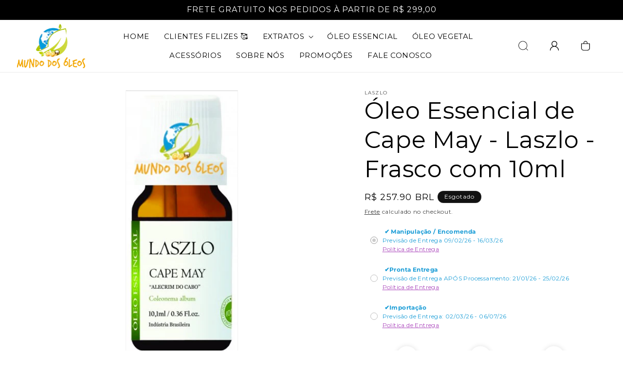

--- FILE ---
content_type: text/html;charset=utf-8
request_url: https://pageview-notify.rdstation.com.br/send
body_size: -74
content:
4455a89a-d1c8-499c-8d99-97393204923e

--- FILE ---
content_type: text/html
request_url: https://chat.shopper.rdstationmentor.com/
body_size: 2019
content:
<!DOCTYPE html><html lang="en"><head><meta charSet="utf-8"/><meta name="viewport" content="width=device-width, initial-scale=1"/><link rel="stylesheet" href="/assets/root-A99qCo07.css"/><link rel="preconnect" href="https://fonts.googleapis.com"/><link rel="preconnect" href="https://fonts.gstatic.com" crossorigin="anonymous"/><link rel="stylesheet" href="https://fonts.googleapis.com/css2?family=Inter:ital,opsz,wght@0,14..32,100..900;1,14..32,100..900&amp;display=swap"/><link rel="stylesheet" href="/assets/_index-1O2rEOWV.css"/></head><body><script>((STORAGE_KEY2, restoreKey) => {
    if (!window.history.state || !window.history.state.key) {
      let key2 = Math.random().toString(32).slice(2);
      window.history.replaceState({
        key: key2
      }, "");
    }
    try {
      let positions = JSON.parse(sessionStorage.getItem(STORAGE_KEY2) || "{}");
      let storedY = positions[restoreKey || window.history.state.key];
      if (typeof storedY === "number") {
        window.scrollTo(0, storedY);
      }
    } catch (error) {
      console.error(error);
      sessionStorage.removeItem(STORAGE_KEY2);
    }
  })("positions", null)</script><link rel="modulepreload" href="/assets/manifest-b6a21748.js"/><link rel="modulepreload" href="/assets/entry.client-B_sImyPY.js"/><link rel="modulepreload" href="/assets/components-Bwkcxc2t.js"/><link rel="modulepreload" href="/assets/root-BL0dOAUr.js"/><link rel="modulepreload" href="/assets/_index-vTEUAuX8.js"/><script>window.__remixContext = {"basename":"/","future":{"v3_fetcherPersist":true,"v3_relativeSplatPath":true,"v3_throwAbortReason":true,"unstable_singleFetch":false,"unstable_lazyRouteDiscovery":false,"unstable_optimizeDeps":false},"isSpaMode":false,"state":{"loaderData":{"root":null,"routes/_index":null},"actionData":null,"errors":null}};</script><script type="module" async="">import "/assets/manifest-b6a21748.js";
import * as route0 from "/assets/root-BL0dOAUr.js";
import * as route1 from "/assets/_index-vTEUAuX8.js";

window.__remixRouteModules = {"root":route0,"routes/_index":route1};

import("/assets/entry.client-B_sImyPY.js");</script></body></html>

--- FILE ---
content_type: application/javascript; charset=utf-8
request_url: https://searchanise-ef84.kxcdn.com/preload_data.5S5R7R0y9T.js
body_size: 10369
content:
window.Searchanise.preloadedSuggestions=['rosa mosqueta','oleo de alecrim','óleo de rosa mosqueta puro','oleo essencial lavanda','semente de uva','oleo de abacate','via aroma','hortelã pimenta','ylang ylang','menta piperita','oleo de roma','óleo de girassol','tea tree','colar aromatico','óleo essencial de eucalipto','oleo de pracaxi','oleo de rosa mosqueta','aromatizador eletrico','oleo vegetal','óleo de jojoba puro','sangue de dragão','oleo de ojon','gel de aloe vera','oleo vegetal de jojoba','álcool de cereais','óleo essencial de bergamota','oleo de ricino','oleo de semente de abobora','laranja doce','oleo de','oleo essencial copaiba','manteiga de cacau','extrato de','óleo essencial vetiver','essencial melaleuca','extrato glicolico','capim limao','oleo essencial de','óleo de sucupira','oleo de menta piperita','óleo essencial de palmarosa','óleo vegetal 1 litro','óleo de palma','terra flor','manteiga de murumuru','oleo de olibano','tintura de','oleo de cravo','oleo essencial de mirra','by samia','óleo de babosa','beneficios alecrim','óleo de mirra','gel de babosa','oleo essencial de laranja','oleo de coco extra virgem','óleo de geranio','oleo de mamona','oleo jojoba','óleo de uva','colar difusor','óleo semente de uva','camomila romana','manteiga de manga','oleo de linhaca','óleo de mutamba','oleo de menta','oleo de jaborandi','oleo de oliva','óleo de argan extra virgem','cera de abelha','óleo vegetal de alecrim','oleo lavanda','anis estrelado','oleo melaleuca','oleo vegetal de girassol','creme base','oleo de camomila','oleo essencial de melaleuca','erva doce','oleo essencial de citronela','difusor pessoal','limão siciliano','oleo de canela','manteiga de karite','vitamina c','glicerina vegetal','argila verde','oleo de pracaxi para cabelo','live aloe','óleo de melaleuca puro','conta gotas','difusor de aromas','groselha negra','lavanda francesa','óleo de andiroba','óleo essencial de olíbano','oleo de buriti','creme neutro','erva baleeira','oleos essencial de sandalo','oleo essencial ylang ylang','oleo alecrim','extrato oleoso','roll on','argila branca','oleo de mostarda','terra flor óleo essencial','óleo rosa mosqueta','bio essencia','salvia esclareia','creme base neutra','oleo de so','hidrolato de','óleo essencial de copaíba','oleo essencial geranio','oleo de girassol vegetal de de girassol','oleo de calendula','oleo de alecrim essencial','oleo essencial alecrim','centella asiatica','pimenta rosa','oleo de cenoura','óleo de abacate cabelo','oleo de borragem','óleo 1 litro','café verde','óleo argan','essencia via aroma','oleo de citronela','óleo de coco','palma rosa','oleo de amla','oleo essencial de vetiver','óleo de eucalipto','óleo de arroz','oleo de manga','mundo dos óleos','oleo de hortela-pimenta','oleo de murumuru','arte dos aromas','óleo girassol','extrato de aloe vera','oleos 100% puro','óleo essencial de canela','oleo de neem','oleo essencial lavanda francesa','oleo vegetal de','sabonete facial','oleo de linhaça dourada','blend de óleos','sabonete de','gel aloe vera','oleo essencial de menta piperita','hidratante facial','óleo de amêndoas doces','oleo essencial','oleo essencial alfazema','óleo vegetal de semente de uva','hidratante corporal','oleo de babosa vegetal','oleo de moringa','oleo de morango','sais de banho','oleo de alecrim vegetal','oleo de aloe vera','óleo essencial via aroma','do terra','óleo de maracuja','oleo de gengibre','oleos vegetais','cera de','manteiga de cupuaçu','ginkgo biloba','óleo essencial lemongrass','vidro âmbar','semente de abobora','óleo de cúrcuma','base neutra','flor de laranjeira','óleo rosa mosqueta puro','oleo de peixe','óleo de laranja','oleo essencial de romã','oleo essencial jasmim','oleo do bom samaritano','oleo de salvia','manteiga de','feno grego','oleo essencial bioessencia','oleo essencial patchouli','extrato fluido','oleo de anis estrelado','oleo bergamota','óleo de banana','óleo ojon','frasco ambar','extra de de','desodorante natural','aloe vera','shampoo fortalecedor','oleo essencial de salvia esclareia','home spray','oleo essencial de tomilho','óleo de cartamo','sabonete vegetal','oleo vegetal de copaiba','óleo corporal','óleo abacate','oleo de semente de uva vegetal','óleo essencial cedro atlas','óleo de avelã','oleo de framboesa','oleo de mamona puro','oleo essencial melaleuca','oleo de castanha do para','oleo vegetal de gergelim','oleos para massagem','hidrolato de lavanda','oleo de oliva extra virgem','oleo de pequi','oleo essencial eucalipto','queda de cabelo','oleo essencial mirra','óleo pracaxi','espinheira santa','oleo de mutamba vegetal','oleo essencial rosa mosqueta','óleo 100% vitamina e','óleo de arnica','saw palmetto','essencial de mirra','oleo coco','oleo essencial limão siciliano','oleo vegetal semente de uva','oleo vegetal de buriti','frasco ambar roll-on','óleo vegetal de abacate','oleo essencial 1 litro','oleo de ju[a','maca peruana','extrato de romã líquido','amendoas doce','pau rosa','óleo de chá verde','óleo de baru','oleo essencial de rosas','óleo de limão','óleo essencial de cipreste','noz moscada','oleo de copaiba','seiva de sangue de dragão','oleo capilar','óleo essencial tea tree','base glicerina','óleo de camomila vegetal','chá verde','crescimento capilar','oleo de canfora','erva de santa maria','extrato de baunilha','óleo de jojoba','extrato de propolis','óleo de uva puro','oleo essencial de manjericao','óleo de rosas','oleo essencial de jasmin','oleo para cabelo','extrato glicolico de','breu branco','oleo de rosa','óleo essencial palmarosa','tintura de nogueira','azeite de oliva','oleo vetiver','óleo vegetal de romã','oleo de macadamia','óleo de rícino 1 litro','oleo de chia','algas marinhas','óleo resina de alecrim','laranja amarga','oleo essencial de rosa mosqueta','cedro atlas','óleo de coco babaçu','oleo de alfazema','alcool de cereais alcool para','eucalipto globulus','óleo essencial camomila','oleo de lavanda francesa','pimenta preta','cardo mariano','oleo de ylang ylang','oleo de argan','oleo de jojoba organico','oleo de oregano','de ouro','oleo gergelim','óleo de semente de uva','oleo de lavanda','oleo copaiba puro','óleo de abacate frasco com 250ml','óleo essencial de camomila romana','oleo de goiaba','oleo vegetal jojoba','essencial lavanda','extrato de jambu','oleo de camellia','oleo para cabelos','óleo essencial laranja','oleo de tomilho','óleo de palmarosa','óleo de jojoba frasco com 250ml','óleo essencial de lavanda','óleo essencial de limão','oleo essencial de cardamomo','cativa natureza','óleo de algodão','óleo de ojon puro','oleo de laranja doce','rosa branca','óleo camomila','óleo de mulateiro','kit oleo essencial','óleo essencial de capim limao','azeite de oliva extra-virgem','oleo essencial de rosa damascena','oleo de extra virgem','canela de velho','óleo essencial de menta','cera de cadellila','oleo mirra','oleo mineral','arnica montana','óleo de abobora','flor de cerejeira','oleo massagem','pinheiro silvestre','oleo de karite','rosa damascena','oleo de urucum','oleo de macauba','óleo essencial de limão siciliano','unha de gato','tintura de coentro','oleo de bardana','oleos de alma','oleo essencial cedro','oleo hortela','geranio oleo essencial','oleo linhaça dourada','oleo essencial bergamota','oleo vegetal de andiroba','oleo bom samaritano','essencia de','óleo babosa','castanha da india','oleo vegetal rosa mosqueta','óleo amendoas doces','manteiga de karite pura','oleo gengibre','cera de carnaúba','argila preta','oleo olíbano','vitamina a','argila rosa','germe de trigo','semente de','oleo ozonio','óleo essencial rosa','óleo de damasco','óleo carreador','oleo de palmiste','óleo cicatrizante','espruce canadense','oleo essencial de curcuma','óleo vegetal de babosa','óleo vegetal de hortelã pimenta','oleo canela','oleo de alho desodorizado','oleo de vetiver','semente uva','óleo essencial laranja doce','oleo acai','óleo vegetal abacate','mentha piperita','lang lang','essencial de alecrim','oleo melaleuca puro','oleo para estrias','oleo de romã 250ml','oleo semente uva','extrato de alecrim','grapefruit toranja','óleo de licuri','oleo de groselha negra','propolis verde','puro gel de aloe vera','omega 3 oleo','oleos essencial peppermint','oleo mosqueta','oleo semente de uva vegetal','água floral','oleo de abacaxi','espruce negro','oleo de babaçu','yang yang','oleo essencial verbena','alcool para aromatizador','amêndoa doce','óleo aloe vera','óleo girassol prensado frio','oleo vegetal de coco','oleo essencial de lavanda francesa','oleo essencial de alecrim','creme facial','oleos essenciais via aroma','cravo da india','oleo laranja doce','aromatizador eletrico porcelana','oleos essencial de neroli','extrato fluido de','óleo essencial de pinho','oleo de coco fracionado','óleo uva','sabonete liquido','kit de óleos','óleo bioessencia','pimenta negra','óleo essencial de baunilha','oleo de marula','oleo eucalipto','oleo de canela oleo essencial de canela','argila vermelha','válvula pump','oleo de pataua','óleo de feno grego','óleos co2','gel de babosa puro','essencial de','óleo de amendoim','extrato oleoso de','menta hortela','tonico capilar','oleo de pitanga','oleo de buriti 250ml','óleo de gengibre puro','sempre viva','essencial de lavanda','oleo essencial de junipero','oleo de aveia','conta gotas para frasco','óleo argan cabelo','oleo de puro','frasco 60ml','oleo de semente','oleo lemongrass','oleo de louro','óleo essencial de gengibre','picao preto','oleo de de','óleo vitamina e','oleo de aroeira','manteigas vegetais','oleo castanha do para','vitamina e','óleo vegetal de rosa mosqueta','oleo de primula','argila amarela','oleos vegetal','óleo de sálvia esclareia','oleo ojon vegetal','conservante natural','agua deionizada','óleo tea tree','tintura de alecrim','oleo patchouli','difusor de ambiente','shampoo multi vegetal','melão de são caetano','nogueira preta','colar aromatizador','óleo romã','manteiga de abacate','frascos ambar','extrato de calendula','óleo vegetal de lavanda','óleo essencial de calêndula','oleo essencial de jojoba','hidrolato de melaleuca','frasco roll on','oleo essencial neroli','germen de trigo','essência vanilla','serum facial','oleo essencial capim limao','oleo essencial de arruda','oleo de mosqueta','óleo de soja','hidrolato de alecrim','óleo de camélia','oleo essencial benjoim','oleo de tomate','aromatizador ceramica','oleo essencial para ansiedade depressão','óleo vegetal alecrim','oleo ylang-ylang','bom samaritano','oleoresina de','funcho doce','oleo vegetal de urucum','palo santo','ora pro nobis','oleo buriti','oleo de mostarda oleo vegetal','oleo hortelã pimenta','erva cidreira','gel neutro','oleo de castor','eucalipto citriodora','óleo vegetal laszlo','agua de rosas','óleo de batana','extrato de goiaba','oleo cravo da india','oleo mamona','oleo coco extra virgem','essencial alecrim','oleo de gergelim','oleo piperita','oleo de arruda','óleo essencial de ylang ylang','frasco de vidro','essencia de lavanda','oleo essencial de camomila','óleo de jojoba cabelo','oleo essencial de pinho siberiano','oleo de hortelã pimenta vegetal','oleo centella asiatica','oleo essencial de uva','gel base','pele oleosa','oleos de coco','1 litro óleo de coco','oleo de da india','gel babosa','óleo de amêndoa','oleo ricino','camomila alemã','oleo de cafe','tintura de amora','argila dourada','extrato de algas','extrato de amora','oleo capim limão','óleo vegetal de mutamba','oleo de jasmim','óleo de erva doce','vidro ambar 30 ml','oleo vegetal de calêndula','sempre viva immortelle','oleo essencial de yang','oleo para o cabelo','gel aloe','oleo essencial de alecrim 250ml','oleo de hamamelis','óleo essencial mundo dos óleos','erva botao','moringa oleifera','óleo essencial de manjerona','geleia real','oleo vegetal menta piperita','oleo de lavanda cabelos','oleo essencial 100ml','shampoo refil','óleo menta piperita vegetal','óleo essencial de tea tree','oleo de eucalipto globulos','óleo maracujá','oleo vegetal amendoas doce','protetor solar','oleo semente de','água perfumada','óleo de abacate vegetal extra virgem','aromatizador de ambiente via aroma','cedro do atlas','hidrolato de rosas','rosa de mosqueta','oleo de sandalo','oleo mineral 100%','oleo essencial olibano','óleo essencial de café','lavanda via aroma','tratamento de acne','oleo de 250 ml','oleo essencial de bamboo','óleo essencial hortelã','oleo essential de','oleo essencial de menta hortela','óleo alho','embalagem ambar','lotus azul','óleo essencial de melaleuca 100% puro','violeta odorata','ginseng indiano','d panthenol','oleo essencial de lavandin','camomila azul','oleo vegetal de mirra','oleo peppermint','oleo murumuru','tintura de erva baleeira','óleo de castanha','todos óleos','ipe roxo','oleos de','oleo essencial de alfazema','ylang lang','óleo essencial flor de cerejeira','cascara sagrada','hamamelis virginiana','óleo para manchas na pele','óleos essenciais 1 litro','óleo de hibisco','óleo linhaça','oleo amla','oleo de melaleuca','cominho negro','olibano essencial de','oleo citronela','óleo café verde','oleo de gergelim sesamo','extrato oleoso de camomila','oleo de argan litro','óleo de patuá','lavandula angustifolia','ho wood','lavanda fina','óleo de laranja amarga','oleo de semente de','extrato glicolicos','creme dental','lemon grass','mascara facial','oleo vegetal de açaí','oleos essenciais de','oleo de prensado a frio','oleo de banho','manteiga vegetal','tônico facial','tribulus terrestris','oleo essencial de oregano','extrato oleoso de hamamelis','mil folhas','monoi tahiti','oleo essencial de sucupira branca','oleo de canola','água termal','óleo de rosa mosqueta puro para pele','oleo andiroba puro','hidratação capilar','tintura de cravo','óleo essencial pimenta preta','oleo de borragem 250ml','oleo de ata','semente abobora','oleo essencial 10 ml','oleo para barba','oleo rosa damascena','rosa vermelha','queda de cabelos','manteiga murumuru','oleo de piperita','may chang','extrato glicolico aloe vera','oleo absoluto','óleo de cereja','manteiga de bacuri','oleo vegetal 250ml','oleo de alecrim vegetal 250ml','oleo essencial erva doce','óleo essencial de tangerina','oleo essencial 60 ml','castanha do pará','erva de sao joao','oleo para massagem relaxante','erva mate','óleo cravo','oleo de pimenta rosa','oleo essencial cravo','oleo pataua','oleo vegetal pracaxi','anti inflamatorio','extrato glicolico jaborandi','oleo de tamanu','oleo essential','oleo de pinho','alcool cereais','oleo de copaiba extra virgem','umidificador de ar','oleo vegetal germen de trigo','para o cabelo','eucalipto radiata','óleo essencial pimenta rosa','oleo de libano','óleo sangue de dragão','óleo de massagem','cominho preto','creme neutro creme base','oleo de tutano 250ml','oleo para banhos','coco babaçu','oleo limão siciliano','oleo palmiste','oleo de pimenta','chapeu de couro','oleo de cominho negro','spray de ambiente','agua perfumada tecido','oleos essencial de louro','óleo de grapefruit','ole de girassol','tintura de arnica','oleo groselha negra','oleo de rosa branca','oleo jaborandi','óleo cedro','oleo de rosa mosqueta puro pele','oleos para celulite','sabonete rosa mosqueta','essencial tomilho','melaleuca essencial de','linhaca dourada','extrato de arnica','oleo essencial rosas','oleo clareador da pele','dente de leao','extrato de pepino','sinergia para alopecia','tintura de noz moscada','óleo de palma rosa','oleo babacu','óleo cabelo','shampoo neutro','aloe e vera','óleo de bergamota','oleo de peixe litro','oleo vegetal litro','oleo para o pescoço','oleo girassol 1 litro','sacha inchi','extrato de babosa','extrato aloe vera','óleo vegetal de menta piperita','essência bamboo','oleo prensado a frio','oleo de pequi natural','goma xantana','oleo para','tintura de espinheira santa','capsula capsulas','oleo essencial de geranio','oleo essencial salvia esclarea','esfoliante facial','oleo de aloe e vera','oleo para cabelos danificados','capsula vegetal','oleo lavanda francesa','petitgrain essencial','barbatimao tintura','oleo mutamba','oleo de amendoas','base neutra para óleo essencial','creme hidratante','resina de copaiba','de ora pro nobis','frutas vermelhas','tintura de bardana','erva santa maria','azeite de','kit aromatizador','óleo vitamina c','óleo de silicone','oleo de leite','extrato de oliva','oleo aromaterapia','oleo essencial 60ml','espinheiro maritimo','óleo vegetal de argan','extrato de romã','lavanda angustifolia','sachê perfumado','pitanga oleo essencial','santa maria','nó de cachorro','óleo gergelim litro','oleo de vitamina e','uxi amarelo','oleo andiroba','óleo essencial de betula','óleo essencial menta','oleo abacate 1 litro','deep blue','oleo de abacate 1 litro','óleo essencial cipreste','desodorante de','oleo manga','calendula oleo essencial','oleo de semente de girassol','óleo de rícino puro','óleo de nozes','bergamota oleos essenciais','oleo extra virgem','rosa mosqueta rubiginosa','junipero essencial','curcuma turmerico','peppermint oil','oleo de cedro','frasco de vidro essencia','menta pimenta','alecrim via aroma','tintura alecrim','oleo balsamo','capim cidreira','manteiga de coco','tintura mae','essencial via aroma','oleo de cabreuva','extrato de camomila','oleo vegetal melaleuca','oleo de sucupira puro','oleo organico','alecrim pimenta','aromatizador pessoal','óleo de mocotó','espuma de banho','tintura de absinto','óleo menta','alpinia zerumbet','estrato de','óleo de cipreste','oleos essencial de','camu camu','caixa com 6 oleos','óleo vegetal copaiba','óleo de arnica montana','oleo de amêndoas doce','queda cabelo','vitamina c para o rosto','neroli essencial','immortelle oleo','oleo mostarda','manteiga cacau','extratos glicólicos','rosemary oil','amendoas doces','oleo essencial de cenoura','de calendula','tintura de mulungu','musgo de carvalho','óleo essencial lavanda angustifolia','oleos para ansiedade','baru oleo vegetal','óleo de cenoura vegetal','sandalo amyris','oleo essencial tomilho','desodorante melaleuca','oleo vegetal de uva','uva ursi','hortelã pimenta oleo essencial','oleo essencial sucupira','essencia para perfume','extrato de erva','leite de cabra','extrato alecrim','quina quina','oleo para pele','limão siciliano essencial','oleo essencial de alho','oleo essencial wnf','tintura de camomila','extrato fluido alecrim','óleo via aroma','óleo de açai','oleo de capim limao','frasco roll-on','essencial de camomila','oleo de ginseng','oleo de azeite','nigella sativa','copaiba 100% natural','oleo de alho 1 litro','copaiba branca','oleos essencial do terra','frascos de vidro','extratos de','oleo essencial romã','abacate beneficio','kawa kawa','pata de vaca','essencias de','oleo peixe','oleo essencial de oregano oregano','oleo de amora','manteigas cabelo','óleo semente abóbora','canela cassia','orégano óleo','nigra amora','óleo vegetal de pracaxi','oleo vegetal semente de uva 1 litro','spray lavanda','óleo palmarosa','oleo palma','extrato glicólico de mamona','gel de aloe','óleo de dragão','frasco de vidro ambar','oleo vegetal linhaça dourada','oleo de girassol 500ml','oleos pra psoriase','extrato oleoso de bétula','tintura nogueira','on guard','viscum album','cha branco','oleos vegetais para cabelos','oleo essencial 250ml','difusor aromático','bio oil','essencial de melaleuca','omega rx','oleo de semente de cenoura','oleo de eucalipto 1 litro','puro gel de aloe','oleo de alho','oléo essencial de rosa','óleo nardo','menta perita','de angico','oleo borragem','oleo capilares','semente de se','óleo vegetal de algodão','oleo de germe de trigo','semente de cenoura','cloreto de','tintura de jaborandi','eucalipto globulos','clareador de manchas','oleo vegetal de sucupira','sangue dragao','resina de alecrim','extrato glicerinado','oleo facial','oleo de jambu','óleo louro','oleos capilares','ã³leo de prã³polis','oleo essencial de cravo','oleo puro de','manteiga de tucuma','oleo de semente de abobora 250ml','oleo em','oleo essencial calendula','extracto de','óleo de cacau','óleo de beterraba','glicerina base','óleo de tea tree','essencial mundo dos oleos','salvia officinalis','oleo de alecrim para cabelos','óleo de camomila romana','mascara de argila','óleos essencial','oleo semente de abobora','velas aromaterapia','extrato aquoso','via aroma lavanda','óleos de rosa de damasco','aromatizador difusor','tucuma oleo','extrato frutas','oleo ginkgo biloba','esqualeno vegetal','creme capilar','oleo carreadores','óleo para massagem','óleos com vitamina c','limpeza facial','oleo de abacate virgem','oleo vegetal de camomila','de abacate','salvia sclarea','essencia de limão','difusor elétrico','oleo olibano da india','extrato glicerina','óleo essencial camomila romana','óleo para rugas','frasco spray','extrato glicólico babosa','agua de aloe vera','oleo sucupira','oleo para emagrecer','via aroma oleos essencias','oleo camellia','oleo de lanolina','oleo essenciais','óleo de centella asiatica','oleo de sangue de dragao','oleos essencial de geranio','óleo cenoura','oleo cipreste','oleo vegetal macadamia','extrato glicolico de alecrim','frankincense óleo essencial','oleo de pimenta piperita','óleo essencial de sálvia','catinga de mulata','sinergia mulher','black vanilla','acai vegetal','creme para o rosto','oleos essencial artemisia','drogas vegetais','oleos de anis estrelado','essencia de baunilha','manteiga de buriti','cera de soja','oleos de melaleuca','oleo alfazema','óleo essencial gengibre','manteiga de ojon','óleo anis estrelado','manteiga karite','de copaiba','cedro do texas','óxido de zinco','oleo de limao siciliano','oleo de sementes de uva','extrato glicolico roma','flora pura','óleo essencial de pimenta negra','oleo 100% puro','oleo de menta piperita vegetal','extrato camomila','óleo de mirtilo','artemisia oleo','oleo de alma','goji berry','óleo facial olíbano','eleo essencial de','oleo de calamo','oleo de cebola','óleo essencial de hortela pimenta','oleos de alecrim','óleo de artemísia','oleo puro','óleo de semente de uva litro','manteiga capilar','tintura mae de','cipreste essencial','oleo de erva baleeira','cânfora branca','cipo mil homens','ginseng korean','extra virgem','cogumelo reishi','oleo de chia oleo vegetal de','assa peixe','óleo de argam','oleo neen','melaleuca tree','de uva','oleo germe de trigo','pote de vidro','óleo de coco extra virgem 5 litros','oleo essencial salvia','garra do diabo','de camomila','açafrão verdadeiro','barra de ouro','óleo de buriti para cabelo','óleo tomilho','oleo essencial de jambu','rosa damasco','esfoliante corporal','oleo de moringa oleifera','oleo de canabis','oleo vegetal de jojoba 250ml','oleo jojoba 250ml','extrato glicolico de aroeira','oleo de café verde','base glicerina vegetal','oleo da semente da abobora','óleo essencial litro','via aroma essencia','oleo de licopeno','seiva de','oleo vegetal de rosa','oleo vegetal argan','oleo vegetal de oregano','oleo de erva cidreira','artemisia annua','oleo essencia mundo dos oleos','verbena limao','oleo de neem frasco com 60ml','rosa de damasco','absoluto de','oleo extrato de roma','extrato fluido de melão são caetano','óleo rosa','sete sangrias','extrato de ginseng','cristais de quartzo','oleo de tamanho','óleo erva doce','oleo de pinheiro silvestre','oleo essencial eucalipto globulo','oleo noz moscada','extrato romã','manteiga manga','capsicum oleoresin','oleo vera','essência de canela','oleo vegetal buriti','oleos by samia','oleo essencial via roma','mulateiro oleo de','óleo curcuma','oleo essencial de abacate','oleo de toranja','óleo vegetal de camelia','pau ferro','alecrim verbenona','óleo essencial angelica','curcuma longa','oleo essencial de palma','essencial de limão','bergamota oleo essencial de','capim santo','oleo essencial semente de uva','vela de massagem','sinergia da mulher','crescimento de cabelo','yam mexicano','óleo bergamota essencial','oleo para emagrecimento','oleo de cana','extrato curcuma','produtos para cabelos','colageno liquido','difusor de varetas','rosa mos','karite creme','oleos de rosa mosqueta','pimenta piperita','funcho essencial de erva doce','oleo essencial de grapefruit','quebra pedra','oleo manteiga de karite','óleo monoi','óleo vegetal de abacate 1 litro','oleo vegetal gergelim','baunilha essencial de baunilha','flor de lotus','farelo de arroz','tintura de artemisia','vitex agnus-castus','extrato de jaborandi','lavanda laszlo','reparador de pontas','essência de camomila','castor oil','óleo orégano','óleo de ozônio','extrato de gengibre','oleo de canela essencial','oleo essencial da laszlo','oleo de coco extra de coco extra oleo de coco','óleo vegetal de arnica','tintura de calendula','oleos 1 litro','bem estar','aromatizador de ambiente','oleo ylang ylang','oleo vegetal de aloe vera','extrato glicolico de aloe vera','oleo 1l','oleo essencia via aroma','oleo harmonizado','óleo de tomilho para cabelo','oleo de primula e seus efeitos','oleo vegetal de oliva','essencia jasmim','óleo essencial hortelã pimenta','oleo de croton','oleo resina alecrim','oleo verbena','tintura de alcacuz','oleo de arroz a frio','óleo essencial cravo da índia','de goiaba','de hamamelis','oleo de noz moscada','óleo essencial de hortela','óleo vegetal mutamba','óleo de banho e massagem','óleo de capim cidreira','oleo de estrutura','tintura de romã','cipo de são joão','oleo de semente de maracuja','manteiga cupuacu','lavanda abrialis','mandarina vermelha','de alecrim','extrato de uva','flor de figo','jurema preta','lavanda essencial','oleo vegetal extra virgem','de jojoba','essencias via aroma','base vegetal','alcaçuz importado','ole vegetal par cabelo','ceramidas líquida','oleo para rosto','difusor de óleo essencial','fumaria extrato','de roma','ravensara aromatica','óleo algodão','manchas na pele','oleos de maracuja','óleo goiaba','agua de hamamelis','essências aromaterapia','cedro virginia','essencia de bergamota','óleo essencial 50 ml','gordura de palma','essencial eucalipto','oleo essencial de pinheiro silvestre','óleo de patchouli','prensado a frio','acido salicilico','essencial de geranio','óleo de hortelã pimenta','oleo essencial de sândalo','bardana de bardana','oe lavanda','difusor aromatizador','óleo essencial limao','roma oleo','folha de','oleo vegetal 500ml','creme massagem','oleo de neem 1 litro','oleo essencial capim-limao','oleo de 60 ml','oleo macadâmia','gel aloe vera gel aloe vera','oleo pinheiro silvestre','essências brazil','extrato de lavanda','oleo de figado de','borrifador de oleo de','oleo essential de lavanda','tintura de graviola','oleos de acafrao','oleo para clarea a pele','como usar','varetas para difusor','bergamota lfc','oleo essencial de canfora branca','oleo pimenta piperita','oleo terra flor','oleos melaleuca','sinergia do estudante','oléo essencial de laranja doce','alecrim silvestre','rosa mosqueta puro','óleo pitanga','de oliveira','manteiga de rosa mosqueta','oleo essencial de lavandim','dermatite atópica','óleo essencial laszlo','tintura de propolis','oleo de cucurbita','dor muscular','oleo de alga','alecrim cineol','oleo moringa','oleo vegetal arnica','extrato aquoso de','oleo vegetal de ojon','oleo vegetable de','extrato de mulateiro','essência lavanda','eucalyptus globulus','oleo essencial erva cidreira','oleo essencial salvia esclarei','oleo de roma essencial','oleo de mirra essencial de lavanda','oleo essencial de petitgrain','aloe gel','oleo de quinoa','extrato calendula','oleo essencial 500 ml','queratina vegetal','oleo essencial de argan','flor de jambu','oleo essencial mil folhas','óleo de bétula','com gota','colar difusor aço','extrato de graviola','extrato oleoso de mel','essencial de canela','lima da persia','barba de','extrato seco','extrato de alho','óleo de tomilho puro','fumaria officinalis','copaiba oleo vegetal','oleo essencial da','oleo essencial de lavanda lavanda','oleo de palmiste 1 litro','de algas marinhas','buchinha do norte','tintura d','lavanda spike','oleo de pinheiro','condicionador fortalecedor','semente de damasco','difusor eletrico difusor de oleos','vetiver extra','oleo semente','oleo pimenta','extrato de propolis verde','gel de','lirio do brejo','sangue do dragao','extrato lavanda','oleos de girassol','oleo essencial via','absinto tintura','extrato oleoso de calendula','florais para','óleo jasmim','aromatizadores para','essencia vela','óleo germen trigo','cravo folha','oleo grapefruit','óleo essencial de alecrim puro','beneficios oleos','oleo resina de copaiba','oleo tamanu','oleo de resina de alecrim','tratamento do cancer com','oleo vegetal de palma','oleo de abrico','extrato de arruda','oleo vegetal menta pimenta','oleos calmante','óleo de jojoba frasco com 5 litros','óleo essencial relaxante','oleos de cacau','gingko biloba','oleo amendoa doce','óleo de hortela','óleo pequi','hortela pimenta vegetal','extrato de de prunus avium','tintura de cravo da india','oleo vegetais','essencia rosa','extrato de sucupira','dama da noite','manteiga tucuma','maça verde','oleo essencial de louro','óleo vegetal de gerânio','óleo de baunilha','oleo semente de cenoura','essencial copaiba','extrato seco de','tintura de garra do diabo','óleo laranja','rosmarinus officinalis','oleo vegetal de menta','oleo essencial de de gengibre','jambu 200 ml','eucalipto staigeriana','argila facial','oleo de noz','alecrim do campo','sabonete cativa','essencial de laranja','ver os','oleo de rosa mosqueta 1 litro','oleo frankincense','óleo sálvia','oleo de nardo','oleo para dores','sabonete lavanda','impotencia sexual','mate de','óleo elétrico','óleo de casca de laranja','óleo vegetal cabelo','argila roxa','pasta de dente','tintura cravo','sabao de cautela','de oliva','oleo balsamico','base para perfume','óleo de girassol 1 litro','óleo vegetal de amêndoas doce','oleo de cacao','tintura de folha de','oleo essencial de oreg','oleo de pimenta negra','extrato jaborandi','resina de','oleo de coco extra virgem 1 litro','extrato oleoso de coco','oleos essencial de melaleuca','oleo ricino vegetal','macadâmia oleo','oleo de coco sem','oleo de anis','óleo de pêssego','oleo petitgrain','creme de rosto','ortela pimenta','oleo especial de','de oleo','bétula doce','extrato de oleo de','oleo essencial camomil','oleo para os cabelos','beneficios do oleo de lavanda','de quinoa','extrato ipê roxo','cânhamo óleo','ricino vegetal','óleo de silicone para cosméticos','óleo de girassol prensado a frio','oleo essencial de patchouli','madeira nobre','tintura de erva de santa maria','essencial de copaiba','oleo essencial patchouly','oleo essencial de eucalipto citriodora','oleo copaíba','olho de','oleo essencial aloe vera','fixador de perfume','oleo damasco','óleo essencial de neroli','tintura de alcachofra','como de menta','oleo cafe','óleo essencial jojoba','gymnema sylvestre','essencial mirra','hidrolato de camomila','mentha arvensis','oleo essencial afrodisiaco','extrato de nogueira','de babosa','oleo de nim','semente de girassol','oleos essencial da via aroma','jaborandi oleo','oleos essenciais da','oleo essencial de alpinia zerumbet','óleo framboesa','ginseng panax','manteiga de argan','crajiru pariri','oleo cacau','agua para cabelo','oleos essencias de 60 ml','oleo essencial para cabelos','argila terramater','essencial de tomilho','menta piperita vegetal','oleo vegetal de pitanga','oleo vegetal de cenoura','agno casto','hidrolato de geranio','oleo essencial organico de rumã','óleo camomila romana','oleo vegetal de girassol 1 litro','manteiga ucuuba','embalagem de 1 litro','oleo vegetal de cafe verde','oleo eucalipto globulos','frasco 30 ml','de cabelo','aloe vera puro','oleo essencial vetiver 10 ml','coenzima q10','óleo de pau rosa','seiva de dragão','manteiga de mel','oleo de alfazema 60ml','oleo neutro','oleo essencial abacate','óleo essencial de lavanda puro','oleo de aroma','essencia alecrim','cremes para a pele','eleo de alecrim','de rosa mosqueta','oleo essencial de coco','óleos via aroma','extrato de cebola','extrato de bambu','oleos essenciais mundo dos oleos','óleo de urtiga','oleo de copaiba 1 litro','óleo vegetal de louro','oleo vegetal semente de abóbora','rosa rubiginosa','óleos para cabelos','oleo vegetal rosa mosqueta 1 litro','oleo de panico','de marapuama','nardo puro','serum para rugas','extrato glicolico de camomila','óleo essencial de juniperus virginiana','cannabis sativa','oleo de massagem sensual','óleo vegetal de linhaça dourada','mirra puro','mandarina verde','oleo essencial de semente de uva','tea tree melaleuca','oleo essencial de sucupira','laranja doce oleos essencial','oleo essencial canfora','esqualano vegetal','menta peperita','oleo urucum','folha de cravo','roll-on âmbar','oleo de melissa','cera vegetal','essência de hortelã','óleo de mamao','maytenus ilicifolia','oleo de violeta','oleo vegetal prensado a frio','oleo de balsamo','cedro da virgínia','oleo anti-inflamatorias','ele e usado como cicatrizante','oleo capilar para queda capilar','óleo de framboesa a frio','oleo abacate 250ml','de karite','óleo essencial canela casca','oleo essencial de vegetal','óleo de mamona de 250','live aloe gel','licuri oleo de','tintura de valeriana','ambiente aromatizador','oleo de gengibre essencial de gengibre','óleo de cominho','essencia para difusor','aromatizador porcelana','serum de rosa mosqueta','semente de usa','oleo geranio essencial de geranio','boswellia serrata','óleo essencial tangerina','oleo mamona de 100%','oleo vegetal de mamona','cabreuva óleo','óleo essencial bergamota vi ia aroma','camellia sinensis','de trigo','vitamina d','oleo de mamona para cabelos','oleos vegetais puros','extrato glicolico de propolis','borrifador de vidro','buriti oleo','erva sao joão','oleo pistache','óleo amendoa','sabonetes de oleos essenciais','limao oleo essencial','capsulas de','extrato de romã fluido','tintura espinheira santa','óleo de pindaíba','vitamina e natural','óleo de gergelim prensado a frio','oleo de jasmin','tintura de urtiga','oleo de 1 litros','oleo vegetal groselha negra','acido caprilico','óleo de tangerina','tintura de dente de leao','manteiga vegetal de karite','extrato jambu','óleo de manjerona','de moringa','oleo de citronela 1 litro','oleo de patchouly','manteiga de cupuacu pura','peppermint oleo','sangue de','essência de alecrim','oleo essencial de erva cidreira','sao joao','oleo de acafraõ','óleo de camu','acacia oleo','extrato de erva baleeira','tintura erva','extrato de salvia','extrato de oregano','oleo de rosa vermelha','resina copaiba','oléo primula','óleos essências','oleo vegetal de castanha do para','oleos terapeuticos','óleo resina','óleo essencial de aloe vera','óleo essêncial 1 l','essencia de de','oleo patua','lavanda mont blanc','oleo de castanha do brasil','óleo essencial de palma rosa','oelo de','oleo essencial toranja','ladano oleo essencial','óleo vegetal coco','oleo calêndula','óleo vegetal 60ml','a frio','oleo arnica','óleo essencial baunilha','graviola tintura-mae','extrato de aveia','cana do brejo','eleo essencial','alergia pele','pele do rosto oleosa','cabelo cacheados','dor de garganta','oleo vegetal de abacate 250ml','tintura de eucalipto','oleo de essencial','azul de','tribulus terrestris litro','couro cabeludo','melaleuca tea tree','creme dental natural','tintura erva baleeira','azeite puro extracao','libido masculina','via arom','extrato fluido de amora','alecrim essencial','oleo de oliva concentracao','tintura de de tintura de','colar de aromaterapia','extrato de moringa','extrato babosa','cumaru oleo','oleos para aromaterapia','folha de goiaba','essencia eucalipto','oleo essencial lfc','extrato de artemisia','oleo do coco','oleo de capsicum','queratina liquido','oleo essencias de geranio','diabetes regulando','extrato de melaleuca','essencial rosa','em gotas','tintura de alho','oleo de ameixa','óleo essencial de pitanga','óleo ebpm','óleo essencial pimenta','cucurbita pepo','de melaleuca','broto de bambu','óleo oliva','óleo essencial de murta','para cabelos','extrato calendula 1 litro','manteiga de manga pura','noz pecan','oleo para saunas','óleo essencial da via aroma','óleo vegetal de banana','vegetal mundo dos oleos','oleo de cumaru','tintura camomila','oleo resina de alecrim oleo resina','extrato de oliveira','rosa rubra','essencia de laranja','oleo de macela','extrato de cenoura','essencia sândalo','rhodiola rosea','oleos de jaborandi','oleo de cedro do','oleo de verbena','extrato fluido ipê roxo','oleo para crescimento de cabelos','vegetal de','semente de maracujá','protetor solar natural','hortelã piperita','shampoo sólido','kit presente','tea tre','óleo essêncial de cedro','vanilla via aroma','oleo clareador','oleo vegetal 1 litro litros','oleo karite','extrato de framboesa','oleo de mala','óleo de pimenta preta','extrato de canela','oleo essencial anis estrelado','óleo vegetal babosa','hidrolato melaleuca','d pantenol','oleo nim','frasco vidro','sandalo album','agua destilado','oleo de quiabo','abacaxi oleo de','de cravinho','oleo de semente de damasco','oleo vegetal açaí','apricot oleo','oleo essencial de erva baleeira','frasco conta gotas','tintura dente de leao','oleo de sésamo','oleo essencial de cedro do atlas','propolis glicolico','essência hidrossolúvel','olibano laszlo','oleo tutano','oloe de','oleo essencial ylang','alcool cetoestearilico','noz de cola','oleo vegetal roma','oleo rosemary','oleo essencial peppermint','oleo essencial frankinsence','óleo vegetal terra flor','extrato de urtiga','creme facial essencial','extrato glicolico capsicum','oleo essencial de lemongrass','geranio oleo essencial de geraniol essencial de','oleo corporal em','óleo vegetal girassol','rosas brancas','óleo coco fracionado','oleo de copaiba 5%','óleo alecrim vegetal','óleo de alho garlic oil','gel massagem','oleo de curry','extrato de espinheira santa','espruce branco','tintura de linhaça','extrato de cranberry','santalum album','carnauba cera','de arroz','extrato de amor crescido','oleo essencial de essencial','manteiga corporal','mirra indiana','glicerina bidestilada','extrato erva baleeira','óleo de castanha da india','tintura de anis estrelado','mistura de óleos','flor da noite','de graviola','oleo de trigo','óleo de damasco 250','oleo de cade','óleo 60ml','oleo para cabelos e secos','tintura valeriana','sono tranquilo','manteiga de andiroba','ver todos os oleos','castanha do brasil','rosa mosqueta 1 litro','extrato glicerinado de','sachês perfumados','oleo vegetal citronela','oleo essencial de citronela 1 litro','vegetal cafe','oleo de pracaxi cabelo','manteiga abacate','óleo vegetal calendula','oleo essencial de babosa','pracaxi óleo vegetal','oleo de coco extravirgem','gel serum bioessencia','óleo castor','árvore do chá','ginseng indiano ginseng','manteiga de palma','eleo de de','oleo de bacaba','oleo de do','oe hortela pimenta','cativa de','oleos para menopausa','melão são caetano','extrato de tangerina','oleo natural de alecrim','hidrolato de tea tree','óleo litro','absinto oleo absinto','oleo de santa maria','embalagem de vidro','cardamomo oleo essencial','calendula officinalis','oleo essencial de cenoura sementes','colar difusor óleo essencial','óleo essencial de hortelã-pimenta','desperta todas','oleos prensado a frio','essencia limão','de manga','óleo de limpeza','óleo vegetal de macadâmia','aceite de','oleo de hortela piperita','oleo especial de camomila','erva tostão','óleos cabelos','inalador nasal','de mirra','óleo essencial de erva doce','essencia gerânio','extrato de neem','massagem corporal','rosa mosqueta 250ml','oleo essencial de ylang','oleo vegetal camomila','corante natural','oleo essencial brasil','tintura absinto','coco extra','tintura de guaco','essencia de laranja doce','oleo de acacia','oleo essencial laranja amarga','base para creme','oleo de abacate extra','oleo de girgelim','raspa de jua','oleo vegetal via aroma','oleo essencial de espruce','cana de açúcar','oleo vegetal de eucalipto','creme corporal','óleo vegetal puro','oleo vegetal de canela'];

--- FILE ---
content_type: text/javascript; charset=utf-8
request_url: https://www.mundodosoleos.com/products/cape-may-essencial-10ml-laszlo.js
body_size: 1157
content:
{"id":4375049568374,"title":"Óleo Essencial de Cape May - Laszlo - Frasco com 10ml","handle":"cape-may-essencial-10ml-laszlo","description":"\u003cdiv class=\"descricao\"\u003e\n\u003cmeta charset=\"utf-8\"\u003e\n\u003cp\u003eNome científico: Coleonema album\u003cbr\u003e Origem: África do Sul\u003cbr\u003e Parte: Planta\u003cbr\u003e Método: Á vapor de toda a planta\u003cbr\u003e Agricultura: Selvagem\u003c\/p\u003e\n\u003cp\u003e\u003cstrong\u003e\u003cbr\u003ePara que serve?\u003c\/strong\u003e\u003c\/p\u003e\n\u003cp\u003e• Em dores agudas e crônicas, torções, cefaléias e enxaquecas, fibromialgia, reumatismo e outros. O cape may ou a pindaíba pode ser associado em combinações para dores com óleos como plai, oregano, gengibre, copaíba e artemísia branca em dose de 0,5-1% de cada, visando ter um efeito analgésico ainda mais forte\u003c\/p\u003e\n\u003cp\u003e\u003c\/p\u003e\n\u003cbr\u003e • Tem ação anti-espasmódicas que podem ser úteis no alívio de cólicas.\u003cbr\u003e • Possui ação calmante e poderoso efeito harmonizador dos hemisférios cerebrais.\u003cbr\u003e •\u003cspan style=\"mso-spacerun: yes;\"\u003e  \u003c\/span\u003eMelhora a concentração e a memorização\u003cbr\u003e • \u003cspan style=\"mso-spacerun: yes;\"\u003e \u003c\/span\u003eMelhora dos sintomas do mal Alzheimer (inalação)\u003cbr\u003e • \u003cspan style=\"mso-spacerun: yes;\"\u003e \u003c\/span\u003eComo repelente de insetos\n\u003cp\u003e\u003cstrong\u003ePropriedades cosméticas\u003c\/strong\u003e: Pode auxiliar a clarear manchas de pele.\u003c\/p\u003e\n\u003cp\u003e \u003c\/p\u003e\n\u003cbr\u003e\n\u003cp\u003e\u003cstrong\u003ePropriedades emocionais (psicoaromaterapia\u003c\/strong\u003e): O cape may possui ação calmante e poderoso efeito harmonizador dos hemisférios cerebrais. Além de ser um sedativo dos nervos, melhora a concentração e a memorização, sendo portanto muito útil a estudantes. Tem sido pesquisados pelo seu importante efeito de melhora dos sintomas do Alzheimer. Para estes usos, a inalação é a melhor via para impacto no cérebro\u003c\/p\u003e\n\u003cp\u003e\u003cbr\u003e COMPOSIÇÃO CROMATOGRÁFICA ÓLEO ESSENCIAL DE CAPE MAY - LASZLO:\u003cbr\u003e 1 α-thujeno 0.5\u003cbr\u003e 2 α-pineno 3.4\u003cbr\u003e 3 sabineno 1.4\u003cbr\u003e 4 β-pineno 1.4\u003cbr\u003e 5 mirceno 43.8\u003cbr\u003e 6 α-felandreno 2.0\u003cbr\u003e 7 δ-3-careno 0.1\u003cbr\u003e 8 α-terpineno 0.3\u003cbr\u003e 9 p-cimeno 0.4\u003cbr\u003e 10 β-felandreno 31.8\u003cbr\u003e 11 Z-β-ocimeno 2.5\u003cbr\u003e 12 E-β-ocimeno 0.4\u003cbr\u003e 13 γ-terpineno 0.4\u003cbr\u003e 14 terpinoleno 0.2\u003cbr\u003e 15 linalool 1.2\u003cbr\u003e 16 canfora 0.7\u003c\/p\u003e\n\u003c\/div\u003e","published_at":"2022-04-26T14:56:03-03:00","created_at":"2019-12-18T12:11:41-03:00","vendor":"Laszlo","type":"Óleo Essencial","tags":["Alecrim","Cape May","Essencial","spo-default","spo-enabled"],"price":25790,"price_min":25790,"price_max":25790,"available":false,"price_varies":false,"compare_at_price":null,"compare_at_price_min":0,"compare_at_price_max":0,"compare_at_price_varies":false,"variants":[{"id":31323494416502,"title":"Default Title","option1":"Default Title","option2":null,"option3":null,"sku":"01533","requires_shipping":true,"taxable":false,"featured_image":null,"available":false,"name":"Óleo Essencial de Cape May - Laszlo - Frasco com 10ml","public_title":null,"options":["Default Title"],"price":25790,"weight":130,"compare_at_price":null,"inventory_management":"shopify","barcode":"","requires_selling_plan":false,"selling_plan_allocations":[]}],"images":["\/\/cdn.shopify.com\/s\/files\/1\/0066\/6809\/1510\/products\/capemayaplicado.png?v=1588375476"],"featured_image":"\/\/cdn.shopify.com\/s\/files\/1\/0066\/6809\/1510\/products\/capemayaplicado.png?v=1588375476","options":[{"name":"Title","position":1,"values":["Default Title"]}],"url":"\/products\/cape-may-essencial-10ml-laszlo","media":[{"alt":"Óleo Essencial de Cape May - Laszlo - Frasco com 10ml - Mundo dos Óleos","id":5833893249142,"position":1,"preview_image":{"aspect_ratio":0.42,"height":517,"width":217,"src":"https:\/\/cdn.shopify.com\/s\/files\/1\/0066\/6809\/1510\/products\/capemayaplicado.png?v=1588375476"},"aspect_ratio":0.42,"height":517,"media_type":"image","src":"https:\/\/cdn.shopify.com\/s\/files\/1\/0066\/6809\/1510\/products\/capemayaplicado.png?v=1588375476","width":217}],"requires_selling_plan":false,"selling_plan_groups":[]}